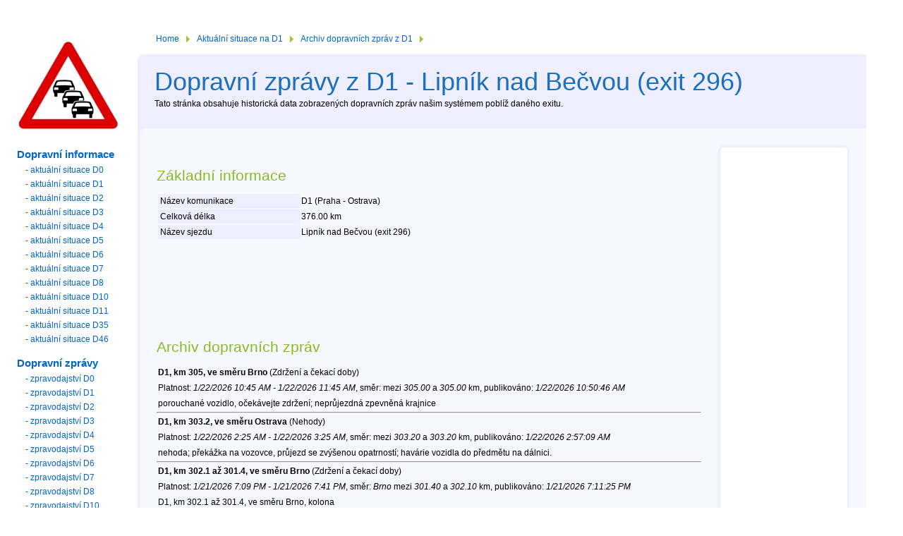

--- FILE ---
content_type: text/html; charset=utf-8
request_url: https://dopravainformace.cz/dopravni-zpravy.aspx?e=50
body_size: 8128
content:

<!DOCTYPE html>
<html lang="cs">
<head>
<!-- Google tag (gtag.js) -->
<script async src="https://www.googletagmanager.com/gtag/js?id=G-N3S5XJXXBX"></script>
<script>
  window.dataLayer = window.dataLayer || [];
  function gtag() { dataLayer.push(arguments); }
  gtag('js', new Date());

  gtag('config', 'G-N3S5XJXXBX');
</script>

  <script type="text/javascript" src="https://apis.google.com/js/plusone.js"></script>
  <style type="text/css">@import url(pics/style1.css);
	</style>

<title>Archiv dopravních zpráv z D1 - Lipník nad Bečvou (exit 296)</title>            
<meta name="description" content="Archiv dopravních zpráv z dálnice D1 exit 296 - Lipník nad Bečvou"/>
<meta name="keywords" content="dopravní zpravodajství D1 Lipník nad Bečvou,dopravní zprávy D1 Lipník nad Bečvou,dopravní situace D1 Lipník nad Bečvou,dopravní zpravodajství Lipník nad Bečvou,dopravní zprávy Lipník nad Bečvou,dopravní situace Lipník nad Bečvou"/>
            
<!-- _E0Q907rZUqNmIw6n-pz2im5X_A --> 
<meta name="alexaVerifyID" content="_E0Q907rZUqNmIw6n-pz2im5X_A"/>
<meta http-equiv="content-type" content="text/html; charset=UTF-8"/>
<meta name="application-name" content="Monitor Dálniční Dopravy"/>            
<meta name="robots" content="index, follow"/>
<meta name="author" content="Jan Novák - DopravaInformace.Cz"/>
<meta name="generator" content="(C) 2011 DopravaInformace.Cz, All rights reserved."/>
<!-- Begin Cookie Consent plugin by Silktide - http://silktide.com/cookieconsent -->
<script type="text/javascript">
  window.cookieconsent_options = { "message": "Tento web používá cookies k zajištění své plné funkčnosti. Pokud si nepřejete, aby tento web ukládal na váš počítač cookies, tak máte možnost tento web nepoužívat.", "dismiss": "Ano rozumím!", "learnMore": "Více informací", "link": "http://dopravainformace.cz/smluvnipodminky.aspx", "theme": "light-floating" };
</script>

<script type="text/javascript" src="//s3.amazonaws.com/cc.silktide.com/cookieconsent.latest.min.js"></script>
<!-- End Cookie Consent plugin -->
</head>
	
<body class="Home">
<div id="fb-root"></div>
<script>    (function(d, s, id) {
        var js, fjs = d.getElementsByTagName(s)[0];
        if (d.getElementById(id)) { return; }
        js = d.createElement(s); js.id = id;
        js.src = "//connect.facebook.net/cs_CZ/all.js#xfbml=1&appId=159778180765391";
        fjs.parentNode.insertBefore(js, fjs);
    } (document, 'script', 'facebook-jssdk'));

/* Modified to support Opera */
function bookmarksite(title,url){
if (window.sidebar) // firefox
	window.sidebar.addPanel(title, url, "");
else if(window.opera && window.print){ // opera
	var elem = document.createElement('a');
	elem.setAttribute('href',url);
	elem.setAttribute('title',title);
	elem.setAttribute('rel','sidebar');
	elem.click();
} 
else if(document.all)// ie
	window.external.AddFavorite(url, title);
}        
    </script>

<p id="logo"><a href="default.aspx"><img src="pics/logo.jpg" alt="DopravaInformace.Cz" height="140" width="140"/></a></p>

<div id="content">

<p id="yai"><a href="default.aspx">Home</a><span> &rarr; </span><a href="stav-dalnice-D1.aspx">Aktuální situace na D1</a><span> &rarr; </span><a href="dopravni-zpravy.aspx?e=50">Archiv dopravních zpráv z D1</a><span> &rarr; </span></p>

<div id="intro">

<h1>Dopravní zprávy z D1 - Lipník nad Bečvou (exit 296)</h1>

<p>Tato stránka obsahuje historická data zobrazených dopravních zpráv našim systémem poblíž daného exitu.</p>

</div>
	

<div id="ads"><div>

<script type="text/javascript"><!--
    google_ad_client = "ca-pub-9503075507946068";
    /* DopravaInformace.Cz */
    //google_ad_slot = "9581099146";
    //google_ad_width = 120;
    //google_ad_height = 600;
    /* Novy ad 160 x 600 */
    google_ad_slot = "4171858401";
    google_ad_width = 160;
    google_ad_height = 600;

//-->
</script>
<script type="text/javascript" src="https://pagead2.googlesyndication.com/pagead/show_ads.js">
</script>

</div></div>


<div id="antiintro"><div id="ai2">
<h2>Základní informace</h2>
<p>
<table border="0" cellpadding="5" cellspacing="2" width="500">
<tr> <td bgcolor="#EEEEFF">&nbsp;Název komunikace</td><td>D1 (Praha - Ostrava)</td></tr>
<tr> <td bgcolor="#EEEEFF">&nbsp;Celková délka</td><td>376.00 km</td></tr>
<tr> <td bgcolor="#EEEEFF">&nbsp;Název sjezdu</td><td>Lipník nad Bečvou (exit 296)</td></tr>
</table>
</p>
<p><script async src="//pagead2.googlesyndication.com/pagead/js/adsbygoogle.js"></script>
<!-- DI Horizontalni 1 -->
<ins class="adsbygoogle"
     style="display:inline-block;width:728px;height:90px"
     data-ad-client="ca-pub-9503075507946068"
     data-ad-slot="7126650807"></ins>
<script>
  (adsbygoogle = window.adsbygoogle || []).push({});
</script></p>
<h2>Archiv dopravních zpráv</h2>

<p>

<table>
<tr><td><b>D1, km 305, ve směru Brno</b> (Zdržení a čekací doby)</td></tr>
<tr><td>Platnost: <i>1/22/2026 10:45 AM - 1/22/2026 11:45 AM</i>, směr: <i></i> mezi <i>305.00</i> a <i>305.00</i> km, publikováno: <i>
1/22/2026 10:50:46 AM</i></td></tr>
<tr><td>porouchané vozidlo, očekávejte zdržení; neprůjezdná zpevněná krajnice</td></tr>
</table>  
<hr />  
<table>
<tr><td><b>D1, km 303.2, ve směru Ostrava</b> (Nehody)</td></tr>
<tr><td>Platnost: <i>1/22/2026 2:25 AM - 1/22/2026 3:25 AM</i>, směr: <i></i> mezi <i>303.20</i> a <i>303.20</i> km, publikováno: <i>
1/22/2026 2:57:09 AM</i></td></tr>
<tr><td>nehoda; překážka na vozovce, průjezd se zvýšenou opatrností; havárie vozidla do předmětu na dálnici.</td></tr>
</table>  
<hr />  
<table>
<tr><td><b>D1, km 302.1 až 301.4, ve směru Brno</b> (Zdržení a čekací doby)</td></tr>
<tr><td>Platnost: <i>1/21/2026 7:09 PM - 1/21/2026 7:41 PM</i>, směr: <i>Brno</i> mezi <i>301.40</i> a <i>302.10</i> km, publikováno: <i>
1/21/2026 7:11:25 PM</i></td></tr>
<tr><td>D1, km 302.1 až 301.4, ve směru Brno, kolona</td></tr>
</table>  
<hr />  
<table>
<tr><td><b>D1, km 297.7, ve směru Brno</b> (Nehody)</td></tr>
<tr><td>Platnost: <i>1/20/2026 3:00 PM - 1/20/2026 5:00 PM</i>, směr: <i></i> mezi <i>297.70</i> a <i>297.70</i> km, publikováno: <i>
1/20/2026 3:09:14 PM</i></td></tr>
<tr><td>nehoda; 2 havarovaná vozidla; překážka na vozovce, průjezd se zvýšenou opatrností</td></tr>
</table>  
<hr />  
<table>
<tr><td><b>D1, km 302.7, ve směru Brno</b> (Nehody)</td></tr>
<tr><td>Platnost: <i>1/17/2026 8:29 AM - 1/17/2026 8:58 AM</i>, směr: <i></i> mezi <i>302.70</i> a <i>302.70</i> km, publikováno: <i>
1/17/2026 8:34:28 AM</i></td></tr>
<tr><td>D1, km 302.7, ve směru Brno, nehoda, Od 17.01.2026 08:29 Do 17.01.2026 08:59</td></tr>
</table>  
<hr />  
<table>
<tr><td><b>D1, km 306.9, ve směru Brno</b> (Zdržení a čekací doby)</td></tr>
<tr><td>Platnost: <i>1/16/2026 11:50 AM - 1/16/2026 3:50 PM</i>, směr: <i></i> mezi <i>306.90</i> a <i>306.90</i> km, publikováno: <i>
1/16/2026 11:57:25 AM</i></td></tr>
<tr><td>porouchané vozidlo, očekávejte zdržení; neprůjezdná zpevněná krajnice; odstavené dodávkové vozidlo, označeno dopravním značením.</td></tr>
</table>  
<hr />  
<table>
<tr><td><b>D1, km 302.1, ve směru Ostrava</b> (Zdržení a čekací doby)</td></tr>
<tr><td>Platnost: <i>1/15/2026 9:25 PM - 1/15/2026 11:30 PM</i>, směr: <i></i> mezi <i>302.10</i> a <i>302.10</i> km, publikováno: <i>
1/15/2026 9:33:01 PM</i></td></tr>
<tr><td>porouchané vozidlo, očekávejte zdržení do 1 hodiny; překážka na vozovce, průjezd se zvýšenou opatrností</td></tr>
</table>  
<hr />  
<table>
<tr><td><b>D1, km 303, ve směru Brno</b> (Zdržení a čekací doby)</td></tr>
<tr><td>Platnost: <i>1/14/2026 7:25 AM - 1/14/2026 8:30 AM</i>, směr: <i></i> mezi <i>303.00</i> a <i>303.00</i> km, publikováno: <i>
1/14/2026 7:40:29 AM</i></td></tr>
<tr><td>porouchané vozidlo, očekávejte zdržení; překážka na vozovce, průjezd se zvýšenou opatrností; pravý jízdní pruh uzavřen</td></tr>
</table>  
<hr />  
<table>
<tr><td><b>D1, km 297.5, ve směru Brno</b> (Nehody)</td></tr>
<tr><td>Platnost: <i>1/13/2026 9:07 AM - 1/13/2026 9:27 AM</i>, směr: <i></i> mezi <i>297.50</i> a <i>297.50</i> km, publikováno: <i>
1/13/2026 9:10:28 AM</i></td></tr>
<tr><td>D1, km 297.5, ve směru Brno, nehoda, Od 13.01.2026 09:07 Do 13.01.2026 09:37</td></tr>
</table>  
<hr />  
<table>
<tr><td><b>D1, mezi km 297.5 a 297.4, ve směru Brno</b> (Nehody)</td></tr>
<tr><td>Platnost: <i>1/13/2026 9:05 AM - 1/13/2026 11:05 AM</i>, směr: <i></i> mezi <i>297.40</i> a <i>297.50</i> km, publikováno: <i>
1/13/2026 9:17:30 AM</i></td></tr>
<tr><td>nehoda; havarované vozidlo; neprůjezdný pravý jízdní pruh; NA x svodidla, na místo jede PČR.</td></tr>
</table>  
<hr />  
<table>
<tr><td><b>D1, mezi km 303.8 a 304.1, ve směru Ostrava</b> (Nehody)</td></tr>
<tr><td>Platnost: <i>1/10/2026 8:35 AM - 1/10/2026 10:40 AM</i>, směr: <i></i> mezi <i>303.80</i> a <i>304.10</i> km, publikováno: <i>
1/10/2026 8:38:43 AM</i></td></tr>
<tr><td>nehoda; havarované vozidlo; překážka na vozovce, průjezd se zvýšenou opatrností; havárie OA do svodidel, bez zranění osob.</td></tr>
</table>  
<hr />  
<table>
<tr><td><b>D1, mezi km 301.5 a 301.6, ve směru Ostrava</b> (Zdržení a čekací doby)</td></tr>
<tr><td>Platnost: <i>1/7/2026 6:55 AM - 1/7/2026 9:00 AM</i>, směr: <i></i> mezi <i>301.50</i> a <i>301.60</i> km, publikováno: <i>
1/7/2026 7:00:34 AM</i></td></tr>
<tr><td>porouchané vozidlo, očekávejte zdržení do 1 hodiny; překážka na vozovce, průjezd se zvýšenou opatrností; odstavené osobní vozidlo. Na místo jede PČR.</td></tr>
</table>  
<hr />  
<table>
<tr><td><b>D1, km 303, ve směru Ostrava</b> (Dopravní situace)</td></tr>
<tr><td>Platnost: <i>1/5/2026 5:35 PM - 1/5/2026 6:35 PM</i>, směr: <i></i> mezi <i>303.00</i> a <i>303.00</i> km, publikováno: <i>
1/5/2026 5:43:18 PM</i></td></tr>
<tr><td>Pozor! Předmět na vozovce; překážka na vozovce, průjezd se zvýšenou opatrností; kurty na dálnici.</td></tr>
</table>  
<hr />  
<table>
<tr><td><b>D1, km 296.6, ve směru Ostrava</b> (Dopravní situace)</td></tr>
<tr><td>Platnost: <i>1/5/2026 4:35 PM - 1/5/2026 5:35 PM</i>, směr: <i></i> mezi <i>296.60</i> a <i>296.60</i> km, publikováno: <i>
1/5/2026 4:41:11 PM</i></td></tr>
<tr><td>Pozor! Předmět na vozovce; překážka na vozovce, průjezd se zvýšenou opatrností</td></tr>
</table>  
<hr />  
<table>
<tr><td><b>D1, km 304, ve směru Brno</b> (Dopravní situace)</td></tr>
<tr><td>Platnost: <i>12/31/2025 6:35 PM - 12/31/2025 9:55 PM</i>, směr: <i></i> mezi <i>304.00</i> a <i>304.00</i> km, publikováno: <i>
12/31/2025 6:39:54 PM</i></td></tr>
<tr><td>jízdní pruhy opět průjezdné; havárie NA, blokuje oba jízdní pruhy. Na místě probíhá zásah složek IZS.</td></tr>
</table>  
<hr />  
<table>
<tr><td><b>D1, km 304.9 až 304.5, ve směru Brno</b> (Zdržení a čekací doby)</td></tr>
<tr><td>Platnost: <i>12/31/2025 6:23 PM - 12/31/2025 7:17 PM</i>, směr: <i>Brno</i> mezi <i>304.50</i> a <i>304.90</i> km, publikováno: <i>
12/31/2025 6:23:51 PM</i></td></tr>
<tr><td>D1, km 304.9 až 304.5, ve směru Brno, kolona</td></tr>
</table>  
<hr />  
<table>
<tr><td><b>D1, km 305.3, ve směru Ostrava</b> (Nehody)</td></tr>
<tr><td>Platnost: <i>12/31/2025 6:21 PM - 12/31/2025 6:45 PM</i>, směr: <i></i> mezi <i>305.30</i> a <i>305.30</i> km, publikováno: <i>
12/31/2025 6:22:51 PM</i></td></tr>
<tr><td>D1, km 305.3, ve směru Ostrava, porouchané vozidlo, očekávejte zdržení, neprůjezdná zpevněná krajnice (odstavný pruh), Od 31.12.2025 18:21 Do 31.12.2025 19:51</td></tr>
</table>  
<hr />  
<table>
<tr><td><b>D1, km 304.8, ve směru Brno</b> (Nehody)</td></tr>
<tr><td>Platnost: <i>12/31/2025 6:06 PM - 12/31/2025 6:54 PM</i>, směr: <i></i> mezi <i>304.80</i> a <i>304.80</i> km, publikováno: <i>
12/31/2025 6:07:48 PM</i></td></tr>
<tr><td>NA</td></tr>
</table>  
<hr />  
<table>
<tr><td><b>D1, km 303.8, ve směru Ostrava</b> (Zdržení a čekací doby)</td></tr>
<tr><td>Platnost: <i>12/30/2025 6:15 PM - 12/30/2025 9:15 PM</i>, směr: <i></i> mezi <i>303.80</i> a <i>303.80</i> km, publikováno: <i>
12/30/2025 6:42:16 PM</i></td></tr>
<tr><td>porouchané vozidlo, očekávejte zdržení; překážka na vozovce, průjezd se zvýšenou opatrností</td></tr>
</table>  
<hr />  
<table>
<tr><td><b>D1, km 296.6, ve směru Ostrava</b> (Nehody)</td></tr>
<tr><td>Platnost: <i>12/30/2025 5:10 PM - 12/30/2025 6:00 PM</i>, směr: <i></i> mezi <i>296.60</i> a <i>296.60</i> km, publikováno: <i>
12/30/2025 5:17:00 PM</i></td></tr>
<tr><td>všechny nehody byly odstraněny, nejsou hlášeny žádné další problémy; havárie OA.</td></tr>
</table>  
<hr />  
<table>
<tr><td><b>D1, mezi km 302.1 a 301.4, ve směru Brno</b> (Zdržení a čekací doby)</td></tr>
<tr><td>Platnost: <i>12/30/2025 1:45 PM - 12/30/2025 3:50 PM</i>, směr: <i></i> mezi <i>301.40</i> a <i>302.10</i> km, publikováno: <i>
12/30/2025 1:49:27 PM</i></td></tr>
<tr><td>porouchané vozidlo, očekávejte zdržení; překážka na vozovce, průjezd se zvýšenou opatrností; neprůjezdná zpevněná krajnice</td></tr>
</table>  
<hr />  
<table>
<tr><td><b>D1, mezi km 305 a 304, ve směru Brno</b> (Nehody)</td></tr>
<tr><td>Platnost: <i>12/29/2025 1:58 PM - 12/29/2025 3:18 PM</i>, směr: <i></i> mezi <i>304.00</i> a <i>305.00</i> km, publikováno: <i>
12/29/2025 1:58:50 PM</i></td></tr>
<tr><td>zabezpečení a označení mimořádné události, pracovní místo DN – nouze nebo nehoda, Vydal: SSÚD 22 - Mankovice</td></tr>
</table>  
<hr />  
<table>
<tr><td><b>D1, mezi km 306 a 305, ve směru Brno</b> (Nehody)</td></tr>
<tr><td>Platnost: <i>12/29/2025 1:35 PM - 12/29/2025 3:17 PM</i>, směr: <i></i> mezi <i>305.00</i> a <i>306.00</i> km, publikováno: <i>
12/29/2025 3:07:58 PM</i></td></tr>
<tr><td>nehoda; 2 havarovaná vozidla; 2x OA, bez zranění osob.</td></tr>
</table>  
<hr />  
<table>
<tr><td><b>D1, km 305, ve směru Brno</b> (Zdržení a čekací doby)</td></tr>
<tr><td>Platnost: <i>12/26/2025 5:15 PM - 12/26/2025 7:20 PM</i>, směr: <i></i> mezi <i>305.00</i> a <i>305.00</i> km, publikováno: <i>
12/26/2025 5:21:49 PM</i></td></tr>
<tr><td>porouchané vozidlo, očekávejte zdržení do 1 hodiny</td></tr>
</table>  
<hr />  
<table>
<tr><td><b>D1, km 297.2 až 296.8, ve směru Brno</b> (Zdržení a čekací doby)</td></tr>
<tr><td>Platnost: <i>12/25/2025 3:35 PM - 12/25/2025 3:59 PM</i>, směr: <i>Brno</i> mezi <i>296.80</i> a <i>297.20</i> km, publikováno: <i>
12/25/2025 3:37:17 PM</i></td></tr>
<tr><td>D1, km 297.2 až 296.8, ve směru Brno, kolona</td></tr>
</table>  
<hr />  
<table>
<tr><td><b>D1, km 303.8, ve směru Brno</b> (Zdržení a čekací doby)</td></tr>
<tr><td>Platnost: <i>12/22/2025 1:50 PM - 12/22/2025 3:55 PM</i>, směr: <i></i> mezi <i>303.80</i> a <i>303.80</i> km, publikováno: <i>
12/22/2025 1:54:52 PM</i></td></tr>
<tr><td>porouchané vozidlo, očekávejte zdržení do 1 hodiny; odstavené vozidlo</td></tr>
</table>  
<hr />  
<table>
<tr><td><b>D1, km 302.4, ve směru Brno</b> (Dopravní situace)</td></tr>
<tr><td>Platnost: <i>12/22/2025 11:55 AM - 12/22/2025 2:00 PM</i>, směr: <i></i> mezi <i>302.40</i> a <i>302.40</i> km, publikováno: <i>
12/22/2025 12:01:39 PM</i></td></tr>
<tr><td>Pozor! Předmět na vozovce</td></tr>
</table>  
<hr />  
<table>
<tr><td><b>D1, km 301, ve směru Ostrava</b> (Zdržení a čekací doby)</td></tr>
<tr><td>Platnost: <i>12/20/2025 4:05 AM - 12/20/2025 7:05 AM</i>, směr: <i></i> mezi <i>301.00</i> a <i>301.00</i> km, publikováno: <i>
12/20/2025 4:11:03 AM</i></td></tr>
<tr><td>porouchané vozidlo, očekávejte zdržení; neprůjezdná zpevněná krajnice; pro poruchu odstavené NA.</td></tr>
</table>  
<hr />  
<table>
<tr><td><b>D1, km 298.9 až 298.5, ve směru Brno</b> (Zdržení a čekací doby)</td></tr>
<tr><td>Platnost: <i>12/19/2025 6:44 PM - 12/19/2025 7:16 PM</i>, směr: <i>Brno</i> mezi <i>298.50</i> a <i>298.90</i> km, publikováno: <i>
12/19/2025 6:47:02 PM</i></td></tr>
<tr><td>D1, km 298.9 až 298.5, ve směru Brno, kolona</td></tr>
</table>  
<hr />  
<table>
<tr><td><b>D1, km 297.5 až 298, ve směru Ostrava</b> (Zdržení a čekací doby)</td></tr>
<tr><td>Platnost: <i>12/19/2025 6:38 PM - 12/19/2025 6:54 PM</i>, směr: <i>Ostrava</i> mezi <i>297.50</i> a <i>298.00</i> km, publikováno: <i>
12/19/2025 6:43:01 PM</i></td></tr>
<tr><td>D1, km 297.5 až 298, ve směru Ostrava, kolona</td></tr>
</table>  
<hr />  
<table>
<tr><td><b>D1, km 297.5 až 297.3, ve směru Brno</b> (Zdržení a čekací doby)</td></tr>
<tr><td>Platnost: <i>12/19/2025 6:28 PM - 12/19/2025 7:04 PM</i>, směr: <i>Brno</i> mezi <i>297.30</i> a <i>297.50</i> km, publikováno: <i>
12/19/2025 6:34:59 PM</i></td></tr>
<tr><td>D1, km 297.5 až 297.3, ve směru Brno, kolona</td></tr>
</table>  
<hr />  
<table>
<tr><td><b>D1, km 298.9 až 298.5, ve směru Brno</b> (Zdržení a čekací doby)</td></tr>
<tr><td>Platnost: <i>12/19/2025 5:54 PM - 12/19/2025 6:32 PM</i>, směr: <i>Brno</i> mezi <i>298.50</i> a <i>298.90</i> km, publikováno: <i>
12/19/2025 5:56:54 PM</i></td></tr>
<tr><td>D1, km 298.9 až 298.5, ve směru Brno, kolona</td></tr>
</table>  
<hr />  
<table>
<tr><td><b>D1, mezi km 301 a 300.5, ve směru Brno</b> (Zdržení a čekací doby)</td></tr>
<tr><td>Platnost: <i>12/18/2025 9:35 AM - 12/18/2025 10:35 AM</i>, směr: <i></i> mezi <i>300.50</i> a <i>301.00</i> km, publikováno: <i>
12/18/2025 9:56:19 AM</i></td></tr>
<tr><td>porouchané vozidlo, očekávejte zdržení; neprůjezdná zpevněná krajnice</td></tr>
</table>  
<hr />  
<table>
<tr><td><b>D1, mezi km 299.1 a 299, ve směru Brno</b> (Nehody)</td></tr>
<tr><td>Platnost: <i>12/17/2025 1:05 PM - 12/17/2025 3:10 PM</i>, směr: <i></i> mezi <i>299.00</i> a <i>299.10</i> km, publikováno: <i>
12/17/2025 1:08:38 PM</i></td></tr>
<tr><td>nehoda 2 nákladních vozidel; omezení; 2x NA.</td></tr>
</table>  
<hr />  
<table>
<tr><td><b>D1, km 300.2 až 298.4, ve směru Brno</b> (Zdržení a čekací doby)</td></tr>
<tr><td>Platnost: <i>12/17/2025 11:02 AM - 12/17/2025 3:22 PM</i>, směr: <i>Brno</i> mezi <i>298.40</i> a <i>300.20</i> km, publikováno: <i>
12/17/2025 11:51:27 AM</i></td></tr>
<tr><td>D1, km 300.2 až 298.4, ve směru Brno, kolona 1 km</td></tr>
</table>  
<hr />  
<table>
<tr><td><b>D1, km 298, ve směru Brno</b> (Nehody)</td></tr>
<tr><td>Platnost: <i>12/16/2025 3:57 PM - 12/16/2025 4:19 PM</i>, směr: <i></i> mezi <i>298.00</i> a <i>298.00</i> km, publikováno: <i>
12/16/2025 4:03:44 PM</i></td></tr>
<tr><td>D1, km 298, ve směru Brno, nehoda, Od 16.12.2025 15:57 Do 16.12.2025 16:27</td></tr>
</table>  
<hr />  
<table>
<tr><td><b>D1, km 297.7, ve směru Brno</b> (Nehody)</td></tr>
<tr><td>Platnost: <i>12/16/2025 3:55 PM - 12/16/2025 4:55 PM</i>, směr: <i></i> mezi <i>297.70</i> a <i>297.70</i> km, publikováno: <i>
12/16/2025 4:01:44 PM</i></td></tr>
<tr><td>nehoda; překážka na vozovce, průjezd se zvýšenou opatrností; 2x OA.</td></tr>
</table>  
<hr />  
<table>
<tr><td><b>D1, km 297.4 až 297.2, ve směru Brno</b> (Zdržení a čekací doby)</td></tr>
<tr><td>Platnost: <i>12/16/2025 8:21 AM - 12/16/2025 8:37 AM</i>, směr: <i>Brno</i> mezi <i>297.20</i> a <i>297.40</i> km, publikováno: <i>
12/16/2025 8:24:15 AM</i></td></tr>
<tr><td>D1, km 297.4 až 297.2, ve směru Brno, kolona</td></tr>
</table>  
<hr />  
<table>
<tr><td><b>D1, km 296.9, ve směru Brno</b> (Dopravní situace)</td></tr>
<tr><td>Platnost: <i>12/15/2025 11:05 PM - 12/15/2025 11:30 PM</i>, směr: <i></i> mezi <i>296.90</i> a <i>296.90</i> km, publikováno: <i>
12/15/2025 11:09:23 PM</i></td></tr>
<tr><td>varování o výskytu nebezpečných vozidel zrušeno; POZOR ! NEBEZPEČÍ ! Vozidlo v protisměru.</td></tr>
</table>  
<hr />  
<table>
<tr><td><b>D1, km 300.2 až 298.9, ve směru Brno</b> (Zdržení a čekací doby)</td></tr>
<tr><td>Platnost: <i>12/15/2025 2:28 PM - 12/15/2025 3:24 PM</i>, směr: <i>Brno</i> mezi <i>298.90</i> a <i>300.20</i> km, publikováno: <i>
12/15/2025 2:55:16 PM</i></td></tr>
<tr><td>D1, km 300.2 až 298.9, ve směru Brno, kolona 1 km</td></tr>
</table>  
<hr />  
<table>
<tr><td><b>D1, km 298, ve směru Brno</b> (Nehody)</td></tr>
<tr><td>Platnost: <i>12/15/2025 9:20 AM - 12/15/2025 11:20 AM</i>, směr: <i></i> mezi <i>298.00</i> a <i>298.00</i> km, publikováno: <i>
12/15/2025 9:26:20 AM</i></td></tr>
<tr><td>nehoda; překážka na vozovce, průjezd se zvýšenou opatrností</td></tr>
</table>  
<hr />  
<table>
<tr><td><b>D1, km 298.4 až 296.4, ve směru Brno</b> (Zdržení a čekací doby)</td></tr>
<tr><td>Platnost: <i>12/15/2025 9:11 AM - 12/15/2025 10:05 AM</i>, směr: <i>Brno</i> mezi <i>296.40</i> a <i>298.40</i> km, publikováno: <i>
12/15/2025 9:26:20 AM</i></td></tr>
<tr><td>D1, km 298.4 až 296.4, ve směru Brno, kolona 2 km</td></tr>
</table>  
<hr />  
<table>
<tr><td><b>D1, km 302, ve směru Brno</b> (Zdržení a čekací doby)</td></tr>
<tr><td>Platnost: <i>12/15/2025 6:20 AM - 12/15/2025 7:16 AM</i>, směr: <i></i> mezi <i>302.00</i> a <i>302.00</i> km, publikováno: <i>
12/15/2025 6:25:39 AM</i></td></tr>
<tr><td>porouchané vozidlo, očekávejte zdržení; překážka na vozovce, průjezd se zvýšenou opatrností; neprůjezdná zpevněná krajnice; porucha OA.</td></tr>
</table>  
<hr />  
<table>
<tr><td><b>D1, km 306.1, ve směru Brno</b> (Zdržení a čekací doby)</td></tr>
<tr><td>Platnost: <i>12/14/2025 2:50 PM - 12/14/2025 4:55 PM</i>, směr: <i></i> mezi <i>306.10</i> a <i>306.10</i> km, publikováno: <i>
12/14/2025 2:53:45 PM</i></td></tr>
<tr><td>porouchané vozidlo, očekávejte zdržení do 1 hodiny; překážka na vozovce, průjezd se zvýšenou opatrností</td></tr>
</table>  
<hr />  
<table>
<tr><td><b>D1, km 298.4 až 297.8, ve směru Brno</b> (Zdržení a čekací doby)</td></tr>
<tr><td>Platnost: <i>12/13/2025 10:13 AM - 12/13/2025 12:57 PM</i>, směr: <i>Brno</i> mezi <i>297.80</i> a <i>298.40</i> km, publikováno: <i>
12/13/2025 10:17:29 AM</i></td></tr>
<tr><td>D1, km 298.4 až 297.8, ve směru Brno, kolona</td></tr>
</table>  
<hr />  
<table>
<tr><td><b>D1, km 301.6, ve směru Brno</b> (Nehody)</td></tr>
<tr><td>Platnost: <i>12/11/2025 2:25 PM - 12/11/2025 4:25 PM</i>, směr: <i></i> mezi <i>301.60</i> a <i>301.60</i> km, publikováno: <i>
12/11/2025 2:35:17 PM</i></td></tr>
<tr><td>nehoda 2 nákladních vozidel; neprůjezdný pravý jízdní pruh</td></tr>
</table>  
<hr />  
<table>
<tr><td><b>D1, km 297.4 až 296.8, ve směru Brno</b> (Zdržení a čekací doby)</td></tr>
<tr><td>Platnost: <i>12/11/2025 1:50 PM - 12/11/2025 2:32 PM</i>, směr: <i>Brno</i> mezi <i>296.80</i> a <i>297.40</i> km, publikováno: <i>
12/11/2025 1:51:08 PM</i></td></tr>
<tr><td>D1, km 297.4 až 296.8, ve směru Brno, kolona</td></tr>
</table>  
<hr />  
<table>
<tr><td><b>D1, km 301, ve směru Brno</b> (Nehody)</td></tr>
<tr><td>Platnost: <i>12/11/2025 12:57 PM - 12/11/2025 1:17 PM</i>, směr: <i></i> mezi <i>301.00</i> a <i>301.00</i> km, publikováno: <i>
12/11/2025 12:58:57 PM</i></td></tr>
<tr><td>DOPRAVNÍ NEHODA, VYPROŠTĚNÍ OSOB, I.st. Přerov, Lipník nad Bečvou, Lipník nad Bečvou V-Podhoří, Podhoří, zaklíněná osoba v kamionu po nedobrždění, nehoda bez zranění</td></tr>
</table>  
<hr />  
<table>
<tr><td><b>D1, km 301.6, ve směru Brno</b> (Nehody)</td></tr>
<tr><td>Platnost: <i>12/11/2025 12:25 PM - 12/11/2025 2:35 PM</i>, směr: <i></i> mezi <i>301.60</i> a <i>301.60</i> km, publikováno: <i>
12/11/2025 1:05:58 PM</i></td></tr>
<tr><td>nehoda nákladního vozidla; Pozor! Silný provoz; 2 nehody, neprůjezdné dva jízdní pruhy</td></tr>
</table>  
<hr />  
<table>
<tr><td><b>D1, km 302.4 až 301.4, ve směru Brno</b> (Zdržení a čekací doby)</td></tr>
<tr><td>Platnost: <i>12/11/2025 9:02 AM - 12/11/2025 2:40 PM</i>, směr: <i>Brno</i> mezi <i>301.40</i> a <i>302.40</i> km, publikováno: <i>
12/11/2025 9:06:08 AM</i></td></tr>
<tr><td>D1, km 302.4 až 301.4, ve směru Brno, kolona 1 km</td></tr>
</table>  
<hr />  
<table>
<tr><td><b>D1, km 297.8 až 297.4, ve směru Brno</b> (Zdržení a čekací doby)</td></tr>
<tr><td>Platnost: <i>12/11/2025 8:58 AM - 12/11/2025 9:10 AM</i>, směr: <i>Brno</i> mezi <i>297.40</i> a <i>297.80</i> km, publikováno: <i>
12/11/2025 8:59:07 AM</i></td></tr>
<tr><td>D1, km 297.8 až 297.4, ve směru Brno, kolona</td></tr>
</table>  
<hr />  
<table>
<tr><td><b>D1, km 297.8 až 297.3, ve směru Brno</b> (Zdržení a čekací doby)</td></tr>
<tr><td>Platnost: <i>12/11/2025 8:23 AM - 12/11/2025 8:35 AM</i>, směr: <i>Brno</i> mezi <i>297.30</i> a <i>297.80</i> km, publikováno: <i>
12/11/2025 8:24:00 AM</i></td></tr>
<tr><td>D1, km 297.8 až 297.3, ve směru Brno, kolona</td></tr>
</table>  
<hr />  
<table>
<tr><td><b>D1, km 297.7 až 297.2, ve směru Brno</b> (Zdržení a čekací doby)</td></tr>
<tr><td>Platnost: <i>12/10/2025 12:57 PM - 12/10/2025 1:37 PM</i>, směr: <i>Brno</i> mezi <i>297.20</i> a <i>297.70</i> km, publikováno: <i>
12/10/2025 1:05:47 PM</i></td></tr>
<tr><td>D1, km 297.7 až 297.2, ve směru Brno, kolona</td></tr>
</table>  
<hr />  
<table>
<tr><td><b>D1, km 301.8, ve směru Ostrava</b> (Zdržení a čekací doby)</td></tr>
<tr><td>Platnost: <i>12/10/2025 6:40 AM - 12/10/2025 8:45 AM</i>, směr: <i></i> mezi <i>301.80</i> a <i>301.80</i> km, publikováno: <i>
12/10/2025 6:45:34 AM</i></td></tr>
<tr><td>porouchané vozidlo, očekávejte zdržení do 1 hodiny; překážka na vozovce, průjezd se zvýšenou opatrností</td></tr>
</table>  
<hr />  
<table>
<tr><td><b>D1, mezi km 296.5 a 296.4, ve směru Brno</b> (Nehody)</td></tr>
<tr><td>Platnost: <i>12/8/2025 12:00 PM - 12/8/2025 1:00 PM</i>, směr: <i></i> mezi <i>296.40</i> a <i>296.50</i> km, publikováno: <i>
12/8/2025 12:09:11 PM</i></td></tr>
<tr><td>nehoda; neprůjezdný střední jízdní pruh</td></tr>
</table>  
<hr />  
<table>
<tr><td><b>D1, km 298.9 až 297.8, ve směru Brno</b> (Zdržení a čekací doby)</td></tr>
<tr><td>Platnost: <i>12/8/2025 10:33 AM - 12/8/2025 12:09 PM</i>, směr: <i>Brno</i> mezi <i>297.80</i> a <i>298.90</i> km, publikováno: <i>
12/8/2025 11:05:58 AM</i></td></tr>
<tr><td>D1, km 298.9 až 297.8, ve směru Brno, kolona 1 km</td></tr>
</table>  
<hr />  
<table>
<tr><td><b>D1, km 298.2 až 296.4, ve směru Brno</b> (Zdržení a čekací doby)</td></tr>
<tr><td>Platnost: <i>12/8/2025 9:23 AM - 12/8/2025 9:59 AM</i>, směr: <i>Brno</i> mezi <i>296.40</i> a <i>298.20</i> km, publikováno: <i>
12/8/2025 9:26:41 AM</i></td></tr>
<tr><td>D1, km 298.2 až 296.4, ve směru Brno, kolona 1 km</td></tr>
</table>  
<hr />  
<table>
<tr><td><b>D1, km 301.6, ve směru Brno</b> (Dopravní situace)</td></tr>
<tr><td>Platnost: <i>12/7/2025 8:35 PM - 12/7/2025 9:35 PM</i>, směr: <i></i> mezi <i>301.60</i> a <i>301.60</i> km, publikováno: <i>
12/7/2025 8:39:47 PM</i></td></tr>
<tr><td>Pozor! Předmět na vozovce; neprůjezdná zpevněná krajnice</td></tr>
</table>  
<hr />  
<table>
<tr><td><b>D1, km 305.9, ve směru Brno</b> (Zdržení a čekací doby)</td></tr>
<tr><td>Platnost: <i>12/7/2025 2:35 AM - 12/7/2025 4:40 AM</i>, směr: <i></i> mezi <i>305.90</i> a <i>305.90</i> km, publikováno: <i>
12/7/2025 2:41:12 AM</i></td></tr>
<tr><td>porouchané vozidlo, očekávejte zdržení do 1 hodiny; odstavené vozidlo.</td></tr>
</table>  
<hr />  
<table>
<tr><td><b>D1, mezi km 297.5 a 298, ve směru Ostrava</b> (Zdržení a čekací doby)</td></tr>
<tr><td>Platnost: <i>12/4/2025 12:45 AM - 12/4/2025 3:45 AM</i>, směr: <i></i> mezi <i>297.50</i> a <i>298.00</i> km, publikováno: <i>
12/4/2025 12:51:36 AM</i></td></tr>
<tr><td>porouchané vozidlo, očekávejte zdržení; odstavené OA pro technickou závadu, na místo jede hlídka PČR a světelná šipka.</td></tr>
</table>  
<hr />  
<table>
<tr><td><b>D1, mezi km 296.5 a 296.6, ve směru Ostrava</b> (Nehody)</td></tr>
<tr><td>Platnost: <i>12/3/2025 10:31 AM - 12/3/2025 9:57 AM</i>, směr: <i></i> mezi <i>296.50</i> a <i>296.60</i> km, publikováno: <i>
12/3/2025 9:35:02 AM</i></td></tr>
<tr><td>* jiný důvod (Porouchané vozidlo), pracovní místo DN – nouze nebo nehoda, Vydal: SSÚD 21 - Přerov</td></tr>
</table>  
<hr />  
<table>
<tr><td><b>D1, km 297.7 až 297.3, ve směru Brno</b> (Zdržení a čekací doby)</td></tr>
<tr><td>Platnost: <i>12/3/2025 8:08 AM - 12/3/2025 8:22 AM</i>, směr: <i>Brno</i> mezi <i>297.30</i> a <i>297.70</i> km, publikováno: <i>
12/3/2025 8:09:45 AM</i></td></tr>
<tr><td>D1, km 297.7 až 297.3, ve směru Brno, kolona</td></tr>
</table>  
<hr />  
<table>
<tr><td><b>D1, km 297.8, ve směru Ostrava</b> (Zdržení a čekací doby)</td></tr>
<tr><td>Platnost: <i>11/28/2025 6:45 AM - 11/28/2025 8:21 AM</i>, směr: <i></i> mezi <i>297.80</i> a <i>297.80</i> km, publikováno: <i>
11/28/2025 6:50:57 AM</i></td></tr>
<tr><td>porouchané vozidlo, očekávejte zdržení do 1 hodiny; překážka na vozovce, průjezd se zvýšenou opatrností</td></tr>
</table>  
<hr />  
<table>
<tr><td><b>D1, km 301.7, ve směru Brno</b> (Zdržení a čekací doby)</td></tr>
<tr><td>Platnost: <i>11/27/2025 4:20 PM - 11/27/2025 11:30 PM</i>, směr: <i></i> mezi <i>301.70</i> a <i>301.70</i> km, publikováno: <i>
11/27/2025 4:29:22 PM</i></td></tr>
<tr><td>porouchané vozidlo, očekávejte zdržení do 1 hodiny; překážka na vozovce, průjezd se zvýšenou opatrností; odstavené vozidlo.</td></tr>
</table>  
<hr />  
<table>
<tr><td><b>D1, mezi km 301.5 a 301.6, ve směru Ostrava</b> (Nehody)</td></tr>
<tr><td>Platnost: <i>11/26/2025 1:25 PM - 11/26/2025 4:10 PM</i>, směr: <i></i> mezi <i>301.50</i> a <i>301.60</i> km, publikováno: <i>
11/26/2025 1:52:16 PM</i></td></tr>
<tr><td>D1, mezi km 301.5 a 301.6, ve směru Ostrava, nehoda, Od 26.11.2025 13:25 Do 26.11.2025 16:55</td></tr>
</table>  
<hr />  
<table>
<tr><td><b>D1, km 297.2 až 296.8, ve směru Brno</b> (Zdržení a čekací doby)</td></tr>
<tr><td>Platnost: <i>11/25/2025 1:37 PM - 11/25/2025 1:57 PM</i>, směr: <i>Brno</i> mezi <i>296.80</i> a <i>297.20</i> km, publikováno: <i>
11/25/2025 1:40:27 PM</i></td></tr>
<tr><td>D1, km 297.2 až 296.8, ve směru Brno, kolona</td></tr>
</table>  
<hr />  
<table>
<tr><td><b>D1, km 297.7 až 297.3, ve směru Brno</b> (Zdržení a čekací doby)</td></tr>
<tr><td>Platnost: <i>11/25/2025 1:17 PM - 11/25/2025 1:35 PM</i>, směr: <i>Brno</i> mezi <i>297.30</i> a <i>297.70</i> km, publikováno: <i>
11/25/2025 1:18:09 PM</i></td></tr>
<tr><td>D1, km 297.7 až 297.3, ve směru Brno, kolona</td></tr>
</table>  
<hr />  
<table>
<tr><td><b>D1, mezi km 296.8 a 297.2, ve směru Ostrava</b> (Dopravní situace)</td></tr>
<tr><td>Platnost: <i>11/25/2025 8:50 AM - 11/25/2025 9:50 AM</i>, směr: <i></i> mezi <i>296.80</i> a <i>297.20</i> km, publikováno: <i>
11/25/2025 8:58:10 AM</i></td></tr>
<tr><td>Pozor! Lidé na vozovce; překážka na vozovce, průjezd se zvýšenou opatrností</td></tr>
</table>  
<hr />  
<table>
<tr><td><b>D1, km 298.2 až 298, ve směru Brno</b> (Zdržení a čekací doby)</td></tr>
<tr><td>Platnost: <i>11/25/2025 12:05 AM - 11/25/2025 12:25 AM</i>, směr: <i>Brno</i> mezi <i>298.00</i> a <i>298.20</i> km, publikováno: <i>
11/25/2025 12:07:17 AM</i></td></tr>
<tr><td>D1, km 298.2 až 298, ve směru Brno, kolona</td></tr>
</table>  
<hr />  
<table>
<tr><td><b>D1, mezi km 302.6 a 302.5, ve směru Brno</b> (Zdržení a čekací doby)</td></tr>
<tr><td>Platnost: <i>11/24/2025 2:20 PM - 11/24/2025 4:25 PM</i>, směr: <i></i> mezi <i>302.50</i> a <i>302.60</i> km, publikováno: <i>
11/24/2025 2:27:02 PM</i></td></tr>
<tr><td>porouchané vozidlo, očekávejte zdržení do 1 hodiny; překážka na vozovce, průjezd se zvýšenou opatrností</td></tr>
</table>  
<hr />  
<table>
<tr><td><b>D1, mezi km 304.1 a 303.8, ve směru Brno</b> (Nehody)</td></tr>
<tr><td>Platnost: <i>11/23/2025 7:50 AM - 11/23/2025 8:25 AM</i>, směr: <i></i> mezi <i>303.80</i> a <i>304.10</i> km, publikováno: <i>
11/23/2025 7:56:34 AM</i></td></tr>
<tr><td>všechny nehody byly odstraněny, nejsou hlášeny žádné další problémy; havárie OA.</td></tr>
</table>  
<hr />  
<table>
<tr><td><b>D1, km 304, ve směru Ostrava</b> (Zdržení a čekací doby)</td></tr>
<tr><td>Platnost: <i>11/21/2025 3:10 PM - 11/21/2025 4:10 PM</i>, směr: <i></i> mezi <i>304.00</i> a <i>304.00</i> km, publikováno: <i>
11/21/2025 3:15:04 PM</i></td></tr>
<tr><td>porouchané vozidlo, očekávejte zdržení; neprůjezdná zpevněná krajnice; pro poruchu odstavené vozidlo.</td></tr>
</table>  
<hr />  
<table>
<tr><td><b>D1, mezi km 298.5 a 298.4, ve směru Brno</b> (Zdržení a čekací doby)</td></tr>
<tr><td>Platnost: <i>11/19/2025 5:15 PM - 11/19/2025 6:15 PM</i>, směr: <i></i> mezi <i>298.40</i> a <i>298.50</i> km, publikováno: <i>
11/19/2025 5:20:55 PM</i></td></tr>
<tr><td>porouchané vozidlo, očekávejte zdržení; překážka na vozovce, průjezd se zvýšenou opatrností</td></tr>
</table>  
<hr />  
<table>
<tr><td><b>D1, km 297.2 až 296.8, ve směru Brno</b> (Zdržení a čekací doby)</td></tr>
<tr><td>Platnost: <i>11/19/2025 10:38 AM - 11/19/2025 10:52 AM</i>, směr: <i>Brno</i> mezi <i>296.80</i> a <i>297.20</i> km, publikováno: <i>
11/19/2025 10:41:31 AM</i></td></tr>
<tr><td>D1, km 297.2 až 296.8, ve směru Brno, kolona</td></tr>
</table>  
<hr />  
<table>
<tr><td><b>D1, km 297.2 až 296.8, ve směru Brno</b> (Zdržení a čekací doby)</td></tr>
<tr><td>Platnost: <i>11/17/2025 1:39 PM - 11/17/2025 2:11 PM</i>, směr: <i>Brno</i> mezi <i>296.80</i> a <i>297.20</i> km, publikováno: <i>
11/17/2025 1:41:19 PM</i></td></tr>
<tr><td>D1, km 297.2 až 296.8, ve směru Brno, kolona</td></tr>
</table>  
<hr />  
<table>
<tr><td><b>D1, km 297.8 až 297.5, ve směru Brno</b> (Zdržení a čekací doby)</td></tr>
<tr><td>Platnost: <i>11/17/2025 1:29 PM - 11/17/2025 1:47 PM</i>, směr: <i>Brno</i> mezi <i>297.50</i> a <i>297.80</i> km, publikováno: <i>
11/17/2025 1:30:16 PM</i></td></tr>
<tr><td>D1, km 297.8 až 297.5, ve směru Brno, kolona</td></tr>
</table>  
<hr />  
<table>
<tr><td><b>D1, km 301.4 až 301, ve směru Brno</b> (Zdržení a čekací doby)</td></tr>
<tr><td>Platnost: <i>11/17/2025 12:47 PM - 11/17/2025 1:01 PM</i>, směr: <i>Brno</i> mezi <i>301.00</i> a <i>301.40</i> km, publikováno: <i>
11/17/2025 12:48:10 PM</i></td></tr>
<tr><td>D1, km 301.4 až 301, ve směru Brno, kolona</td></tr>
</table>  
<hr />  
<table>
<tr><td><b>D1, km 302.1 až 301.4, ve směru Brno</b> (Zdržení a čekací doby)</td></tr>
<tr><td>Platnost: <i>11/17/2025 12:31 PM - 11/17/2025 12:47 PM</i>, směr: <i>Brno</i> mezi <i>301.40</i> a <i>302.10</i> km, publikováno: <i>
11/17/2025 12:34:07 PM</i></td></tr>
<tr><td>D1, km 302.1 až 301.4, ve směru Brno, kolona</td></tr>
</table>  
<hr />  
<table>
<tr><td><b>D1, km 299 až 300.2, ve směru Ostrava</b> (Zdržení a čekací doby)</td></tr>
<tr><td>Platnost: <i>11/17/2025 10:51 AM - 11/17/2025 11:25 AM</i>, směr: <i>Ostrava</i> mezi <i>299.00</i> a <i>300.20</i> km, publikováno: <i>
11/17/2025 10:55:51 AM</i></td></tr>
<tr><td>D1, km 299 až 300.2, ve směru Ostrava, kolona 1 km</td></tr>
</table>  
<hr />  
<table>
<tr><td><b>D1, km 306.1 až 305, ve směru Brno</b> (Zdržení a čekací doby)</td></tr>
<tr><td>Platnost: <i>11/17/2025 9:59 AM - 11/17/2025 1:23 PM</i>, směr: <i>Brno</i> mezi <i>305.00</i> a <i>306.10</i> km, publikováno: <i>
11/17/2025 10:11:45 AM</i></td></tr>
<tr><td>D1, km 306.1 až 305, ve směru Brno, kolona 1 km</td></tr>
</table>  
<hr />  
<table>
<tr><td><b>D1, km 301 až 300.2, ve směru Brno</b> (Zdržení a čekací doby)</td></tr>
<tr><td>Platnost: <i>11/17/2025 9:01 AM - 11/17/2025 9:17 AM</i>, směr: <i>Brno</i> mezi <i>300.20</i> a <i>301.00</i> km, publikováno: <i>
11/17/2025 9:05:36 AM</i></td></tr>
<tr><td>D1, km 301 až 300.2, ve směru Brno, kolona</td></tr>
</table>  
<hr />  
<table>
<tr><td><b>D1, km 300.5 až 301, ve směru Ostrava</b> (Zdržení a čekací doby)</td></tr>
<tr><td>Platnost: <i>11/17/2025 7:29 AM - 11/17/2025 8:05 AM</i>, směr: <i>Ostrava</i> mezi <i>300.50</i> a <i>301.00</i> km, publikováno: <i>
11/17/2025 7:35:23 AM</i></td></tr>
<tr><td>D1, km 300.5 až 301, ve směru Ostrava, kolona</td></tr>
</table>  
<hr />  
<table>
<tr><td><b>D1, km 300.5 až 300.2, ve směru Brno</b> (Zdržení a čekací doby)</td></tr>
<tr><td>Platnost: <i>11/16/2025 4:01 PM - 11/16/2025 4:13 PM</i>, směr: <i>Brno</i> mezi <i>300.20</i> a <i>300.50</i> km, publikováno: <i>
11/16/2025 4:02:06 PM</i></td></tr>
<tr><td>D1, km 300.5 až 300.2, ve směru Brno, kolona</td></tr>
</table>  
<hr />  
<table>
<tr><td><b>D1, km 297.8 až 299, ve směru Ostrava</b> (Zdržení a čekací doby)</td></tr>
<tr><td>Platnost: <i>11/16/2025 3:09 PM - 11/16/2025 4:55 PM</i>, směr: <i>Ostrava</i> mezi <i>297.80</i> a <i>299.00</i> km, publikováno: <i>
11/16/2025 3:19:59 PM</i></td></tr>
<tr><td>D1, km 297.8 až 299, ve směru Ostrava, kolona 1 km</td></tr>
</table>  
<hr />  
<table>
<tr><td><b>D1, km 297.8 až 299, ve směru Ostrava</b> (Zdržení a čekací doby)</td></tr>
<tr><td>Platnost: <i>11/16/2025 2:49 PM - 11/16/2025 3:29 PM</i>, směr: <i>Ostrava</i> mezi <i>297.80</i> a <i>299.00</i> km, publikováno: <i>
11/16/2025 2:59:56 PM</i></td></tr>
<tr><td>D1, km 297.8 až 299, ve směru Ostrava, kolona 1 km</td></tr>
</table>  
<hr />  
<table>
<tr><td><b>D1, km 301.4 až 301, ve směru Brno</b> (Zdržení a čekací doby)</td></tr>
<tr><td>Platnost: <i>11/16/2025 2:21 PM - 11/16/2025 2:45 PM</i>, směr: <i>Brno</i> mezi <i>301.00</i> a <i>301.40</i> km, publikováno: <i>
11/16/2025 2:33:52 PM</i></td></tr>
<tr><td>D1, km 301.4 až 301, ve směru Brno, kolona</td></tr>
</table>  
<hr />  
<table>
<tr><td><b>D1, km 299 až 302.1, ve směru Ostrava</b> (Zdržení a čekací doby)</td></tr>
<tr><td>Platnost: <i>11/16/2025 2:05 PM - 11/16/2025 2:49 PM</i>, směr: <i>Ostrava</i> mezi <i>299.00</i> a <i>302.10</i> km, publikováno: <i>
11/16/2025 2:19:50 PM</i></td></tr>
<tr><td>D1, km 299 až 302.1, ve směru Ostrava, kolona 3 km</td></tr>
</table>  
<hr />  
<table>
<tr><td><b>D1, km 297.8 až 299, ve směru Ostrava</b> (Zdržení a čekací doby)</td></tr>
<tr><td>Platnost: <i>11/16/2025 1:35 PM - 11/16/2025 2:21 PM</i>, směr: <i>Ostrava</i> mezi <i>297.80</i> a <i>299.00</i> km, publikováno: <i>
11/16/2025 1:51:47 PM</i></td></tr>
<tr><td>D1, km 297.8 až 299, ve směru Ostrava, kolona 1 km</td></tr>
</table>  
<hr />  
<table>
<tr><td><b>D1, km 306 až 304.5, ve směru Brno</b> (Zdržení a čekací doby)</td></tr>
<tr><td>Platnost: <i>11/16/2025 1:23 PM - 11/16/2025 8:19 PM</i>, směr: <i>Brno</i> mezi <i>304.50</i> a <i>306.00</i> km, publikováno: <i>
11/16/2025 1:41:46 PM</i></td></tr>
<tr><td>D1, km 306 až 304.5, ve směru Brno, kolona 1 km</td></tr>
</table>  
<hr />  
<table>
<tr><td><b>D1, km 301.4 až 302.1, ve směru Ostrava</b> (Zdržení a čekací doby)</td></tr>
<tr><td>Platnost: <i>11/16/2025 12:19 PM - 11/16/2025 12:53 PM</i>, směr: <i>Ostrava</i> mezi <i>301.40</i> a <i>302.10</i> km, publikováno: <i>
11/16/2025 12:23:37 PM</i></td></tr>
<tr><td>D1, km 301.4 až 302.1, ve směru Ostrava, kolona</td></tr>
</table>  
<hr />  
<table>
<tr><td><b>D1, km 302.1 až 301.4, ve směru Brno</b> (Zdržení a čekací doby)</td></tr>
<tr><td>Platnost: <i>11/16/2025 12:17 PM - 11/16/2025 12:31 PM</i>, směr: <i>Brno</i> mezi <i>301.40</i> a <i>302.10</i> km, publikováno: <i>
11/16/2025 12:19:37 PM</i></td></tr>
<tr><td>D1, km 302.1 až 301.4, ve směru Brno, kolona</td></tr>
</table>  
<hr />  
<table>
<tr><td><b>D1, km 301.4 až 302.1, ve směru Ostrava</b> (Zdržení a čekací doby)</td></tr>
<tr><td>Platnost: <i>11/16/2025 11:55 AM - 11/16/2025 12:27 PM</i>, směr: <i>Ostrava</i> mezi <i>301.40</i> a <i>302.10</i> km, publikováno: <i>
11/16/2025 11:57:35 AM</i></td></tr>
<tr><td>D1, km 301.4 až 302.1, ve směru Ostrava, kolona</td></tr>
</table>  
<hr />  
<table>
<tr><td><b>D1, km 302.3 až 303, ve směru Ostrava</b> (Zdržení a čekací doby)</td></tr>
<tr><td>Platnost: <i>11/16/2025 11:25 AM - 11/16/2025 11:55 AM</i>, směr: <i>Ostrava</i> mezi <i>302.30</i> a <i>303.00</i> km, publikováno: <i>
11/16/2025 11:25:31 AM</i></td></tr>
<tr><td>D1, km 302.3 až 303, ve směru Ostrava, kolona</td></tr>
</table>  
<hr />  
<table>
<tr><td><b>D1, km 306 až 304.7, ve směru Brno</b> (Zdržení a čekací doby)</td></tr>
<tr><td>Platnost: <i>11/16/2025 10:53 AM - 11/16/2025 12:11 PM</i>, směr: <i>Brno</i> mezi <i>304.70</i> a <i>306.00</i> km, publikováno: <i>
11/16/2025 11:09:29 AM</i></td></tr>
<tr><td>D1, km 306 až 304.7, ve směru Brno, kolona 1 km</td></tr>
</table>  
<hr />  
<table>
<tr><td><b>D1, km 298.4 až 296.8, ve směru Brno</b> (Zdržení a čekací doby)</td></tr>
<tr><td>Platnost: <i>11/16/2025 10:45 AM - 11/16/2025 11:33 AM</i>, směr: <i>Brno</i> mezi <i>296.80</i> a <i>298.40</i> km, publikováno: <i>
11/16/2025 11:03:28 AM</i></td></tr>
<tr><td>D1, km 298.4 až 296.8, ve směru Brno, kolona 1 km</td></tr>
</table>  
<hr />  
<table>
<tr><td><b>D1, km 304.5 až 303.8, ve směru Brno</b> (Zdržení a čekací doby)</td></tr>
<tr><td>Platnost: <i>11/16/2025 10:01 AM - 11/16/2025 10:33 AM</i>, směr: <i>Brno</i> mezi <i>303.80</i> a <i>304.50</i> km, publikováno: <i>
11/16/2025 10:03:22 AM</i></td></tr>
<tr><td>D1, km 304.5 až 303.8, ve směru Brno, kolona</td></tr>
</table>  
<hr />  
<table>
<tr><td><b>D1, km 303 až 303.7, ve směru Ostrava</b> (Zdržení a čekací doby)</td></tr>
<tr><td>Platnost: <i>11/16/2025 9:41 AM - 11/16/2025 10:13 AM</i>, směr: <i>Ostrava</i> mezi <i>303.00</i> a <i>303.70</i> km, publikováno: <i>
11/16/2025 9:43:20 AM</i></td></tr>
<tr><td>D1, km 303 až 303.7, ve směru Ostrava, kolona</td></tr>
</table>  
<hr />  
<table>
<tr><td><b>D1, km 298.1 až 297.3, ve směru Brno</b> (Zdržení a čekací doby)</td></tr>
<tr><td>Platnost: <i>11/16/2025 9:29 AM - 11/16/2025 10:07 AM</i>, směr: <i>Brno</i> mezi <i>297.30</i> a <i>298.10</i> km, publikováno: <i>
11/16/2025 9:37:19 AM</i></td></tr>
<tr><td>D1, km 298.1 až 297.3, ve směru Brno, kolona</td></tr>
</table>  
<hr />  
<table>
<tr><td><b>D1, km 303 až 303.7, ve směru Ostrava</b> (Zdržení a čekací doby)</td></tr>
<tr><td>Platnost: <i>11/16/2025 9:27 AM - 11/16/2025 9:59 AM</i>, směr: <i>Ostrava</i> mezi <i>303.00</i> a <i>303.70</i> km, publikováno: <i>
11/16/2025 9:30:14 AM</i></td></tr>
<tr><td>D1, km 303 až 303.7, ve směru Ostrava, kolona</td></tr>
</table>  
<hr />  
<table>
<tr><td><b>D1, km 304.5 až 303.7, ve směru Brno</b> (Zdržení a čekací doby)</td></tr>
<tr><td>Platnost: <i>11/16/2025 9:21 AM - 11/16/2025 10:03 AM</i>, směr: <i>Brno</i> mezi <i>303.70</i> a <i>304.50</i> km, publikováno: <i>
11/16/2025 9:28:14 AM</i></td></tr>
<tr><td>D1, km 304.5 až 303.7, ve směru Brno, kolona</td></tr>
</table>  

</p>


</div></div>


<div id="footer">
<p>© DopravaInformace.Cz, 2011 | Kontakt <a href="/cdn-cgi/l/email-protection#2a4e455a584b5c4b0443444c4558474b494f6a4d474b434604494547"><span class="__cf_email__" data-cfemail="0763687775667166296e696168756a66646247606a666e6b2964686a">[email&#160;protected]</span></a>
<p><a href="smluvnipodminky.aspx">Smluvní podmínky</a> * <a href="registrace.aspx">Registrace</a> * <a href="napoveda.aspx">Nápověda / FAQ</a></p>
</div>
</div><!--close content-->

<div id="nav">

  
<ul>
<li class="jelly"><a>Dopravní informace</a>
	<ul>
		<li><a href="stav-dalnice-d0.aspx">- aktuální situace D0</a></li>
		<li><a href="stav-dalnice-d1.aspx">- aktuální situace D1</a></li>
		<li><a href="stav-dalnice-d2.aspx">- aktuální situace D2</a></li>
		<li><a href="stav-dalnice-d3.aspx">- aktuální situace D3</a></li>
		<li><a href="stav-dalnice-d4.aspx">- aktuální situace D4</a></li>
		<li><a href="stav-dalnice-d5.aspx">- aktuální situace D5</a></li>
		<li><a href="stav-dalnice-d6.aspx">- aktuální situace D6</a></li>
		<li><a href="stav-dalnice-d7.aspx">- aktuální situace D7</a></li>
		<li><a href="stav-dalnice-d8.aspx">- aktuální situace D8</a></li>
		<li><a href="stav-dalnice-d10.aspx">- aktuální situace D10</a></li>
		<li><a href="stav-dalnice-d11.aspx">- aktuální situace D11</a></li>
		<li><a href="stav-dalnice-d35.aspx">- aktuální situace D35</a></li>
		<li><a href="stav-dalnice-d46.aspx">- aktuální situace D46</a></li>
    </ul>
</li>
<li class="jelly"><a href="dopravni-zpravodajstvi.aspx">Dopravní zprávy</a>
	<ul>
		<li><a href="dopravni-zpravodajstvi.aspx?d=101">- zpravodajství D0</a></li>
		<li><a href="dopravni-zpravodajstvi.aspx?d=1">- zpravodajství D1</a></li>
		<li><a href="dopravni-zpravodajstvi.aspx?d=2">- zpravodajství D2</a></li>
		<li><a href="dopravni-zpravodajstvi.aspx?d=3">- zpravodajství D3</a></li>
		<li><a href="dopravni-zpravodajstvi.aspx?d=104">- zpravodajství D4</a></li>
		<li><a href="dopravni-zpravodajstvi.aspx?d=5">- zpravodajství D5</a></li>
		<li><a href="dopravni-zpravodajstvi.aspx?d=106">- zpravodajství D6</a></li>
		<li><a href="dopravni-zpravodajstvi.aspx?d=107">- zpravodajství D7</a></li>
		<li><a href="dopravni-zpravodajstvi.aspx?d=8">- zpravodajství D8</a></li>
		<li><a href="dopravni-zpravodajstvi.aspx?d=110">- zpravodajství D10</a></li>
		<li><a href="dopravni-zpravodajstvi.aspx?d=11">- zpravodajství D11</a></li>
		<li><a href="dopravni-zpravodajstvi.aspx?d=135">- zpravodajství D35</a></li>
		<li><a href="dopravni-zpravodajstvi.aspx?d=146">- zpravodajství D46</a></li>
    </ul>
</li>
<li class="jelly"><a>Dopravní kamery</a>
	<ul>
		<li><a href="dopravni-kamery.aspx?d=101">- kamery online D0</a></li>
		<li><a href="dopravni-kamery.aspx?d=1">- kamery online D1</a></li>
		<li><a href="dopravni-kamery.aspx?d=2">- kamery online D2</a></li>
		<li><a href="dopravni-kamery.aspx?d=3">- kamery online D3</a></li>
		<li><a href="dopravni-kamery.aspx?d=104">- kamery online D4</a></li>
		<li><a href="dopravni-kamery.aspx?d=5">- kamery online D5</a></li>
		<li><a href="dopravni-kamery.aspx?d=106">- kamery online D6</a></li>
		<li><a href="dopravni-kamery.aspx?d=107">- kamery online D7</a></li>
		<li><a href="dopravni-kamery.aspx?d=8">- kamery online D8</a></li>
		<li><a href="dopravni-kamery.aspx?d=110">- kamery online D10</a></li>
		<li><a href="dopravni-kamery.aspx?d=11">- kamery online D11</a></li>
		<li><a href="dopravni-kamery.aspx?d=135">- kamery online D35</a></li>
		<li><a href="dopravni-kamery.aspx?d=146">- kamery online D46</a></li>
    </ul>
</li>

<li class="jelly"><a href="oaplikaci.aspx">O aplikaci</a></li>
<li class="jelly"><a href="sdilej.aspx">Mobilní aplikace</a></li>
<li class="jelly"><a href="registrace.aspx">Registrace</a></li>
<li class="jelly"><a href="prihlaseni.aspx">Přihlášení</a></li>
<li class="jelly"><a href="napoveda.aspx">Nápověda / FAQ</a></li>
</ul>

<div style="position: relative; left: 20px; top: 0px; width: 170px;">
<table>
<tr><td><div style="font-size:x-small; padding-bottom: 10px;">Podpořte prosím projekt na sociálních sítích. Děkujeme</div></td></tr>
<tr><td nowrap><iframe src="https://www.facebook.com/plugins/like.php?href=http%3a%2f%2fwww.facebook.com%2fpages%2fMonitor-Dálniční-Dopravy%2f216120538435600&amp;layout=button_count&amp;show_faces=false&amp;width=120&amp;action=recommend&amp;font=tahoma&amp;colorscheme=light&amp;height=21" scrolling="no" frameborder="0" style="border: none; overflow: hidden; width: 120px;	height: 21px;" allowtransparency="true"></iframe></td></tr>
<tr><td nowrap><g:plusone href="https://play.google.com/store/apps/details?id=cz.dopravainformace.online" size="medium" annotation="bubble"></g:plusone></td></tr></table></div>
</div>

<div style="position: absolute; left: 0px; top: 0px; width: 100%;" align="right">&nbsp;</div>
<script data-cfasync="false" src="/cdn-cgi/scripts/5c5dd728/cloudflare-static/email-decode.min.js"></script><script defer src="https://static.cloudflareinsights.com/beacon.min.js/vcd15cbe7772f49c399c6a5babf22c1241717689176015" integrity="sha512-ZpsOmlRQV6y907TI0dKBHq9Md29nnaEIPlkf84rnaERnq6zvWvPUqr2ft8M1aS28oN72PdrCzSjY4U6VaAw1EQ==" data-cf-beacon='{"version":"2024.11.0","token":"f35ca6e3edc140c68bfb37bf550b4d55","r":1,"server_timing":{"name":{"cfCacheStatus":true,"cfEdge":true,"cfExtPri":true,"cfL4":true,"cfOrigin":true,"cfSpeedBrain":true},"location_startswith":null}}' crossorigin="anonymous"></script>
</body></html>


--- FILE ---
content_type: text/html; charset=utf-8
request_url: https://accounts.google.com/o/oauth2/postmessageRelay?parent=https%3A%2F%2Fdopravainformace.cz&jsh=m%3B%2F_%2Fscs%2Fabc-static%2F_%2Fjs%2Fk%3Dgapi.lb.en.2kN9-TZiXrM.O%2Fd%3D1%2Frs%3DAHpOoo_B4hu0FeWRuWHfxnZ3V0WubwN7Qw%2Fm%3D__features__
body_size: 164
content:
<!DOCTYPE html><html><head><title></title><meta http-equiv="content-type" content="text/html; charset=utf-8"><meta http-equiv="X-UA-Compatible" content="IE=edge"><meta name="viewport" content="width=device-width, initial-scale=1, minimum-scale=1, maximum-scale=1, user-scalable=0"><script src='https://ssl.gstatic.com/accounts/o/2580342461-postmessagerelay.js' nonce="k4ErBSN6OJzKjADbknBVJg"></script></head><body><script type="text/javascript" src="https://apis.google.com/js/rpc:shindig_random.js?onload=init" nonce="k4ErBSN6OJzKjADbknBVJg"></script></body></html>

--- FILE ---
content_type: text/html; charset=utf-8
request_url: https://www.google.com/recaptcha/api2/aframe
body_size: 267
content:
<!DOCTYPE HTML><html><head><meta http-equiv="content-type" content="text/html; charset=UTF-8"></head><body><script nonce="e4YMMpMR40yv4gxnW_tAEw">/** Anti-fraud and anti-abuse applications only. See google.com/recaptcha */ try{var clients={'sodar':'https://pagead2.googlesyndication.com/pagead/sodar?'};window.addEventListener("message",function(a){try{if(a.source===window.parent){var b=JSON.parse(a.data);var c=clients[b['id']];if(c){var d=document.createElement('img');d.src=c+b['params']+'&rc='+(localStorage.getItem("rc::a")?sessionStorage.getItem("rc::b"):"");window.document.body.appendChild(d);sessionStorage.setItem("rc::e",parseInt(sessionStorage.getItem("rc::e")||0)+1);localStorage.setItem("rc::h",'1769149418373');}}}catch(b){}});window.parent.postMessage("_grecaptcha_ready", "*");}catch(b){}</script></body></html>

--- FILE ---
content_type: text/css
request_url: https://dopravainformace.cz/pics/style1.css
body_size: 1642
content:
* {
	text-decoration:none;
	margin:0;
	padding:0;
	list-style:none;
	float:none;
}
body {
	font:76%/1.7 Verdana, Geneva, Arial, Helvetica, sans-serif;
	margin:4em 0 0 0;
}
h1,h2,h3 {
	margin:1.5em 0 0 0;
	font:normal 1.7em arial;
	color:#8b2;
	clear:left;
}
h1 {
	font-size:3em;
	margin:0;
	padding-top:0.5em;
	color:#1B6FC0;
}
h3 { font-size:1.2em }
#content .hh a {
	border: 0;
	color:#8b2;
}
p,ul,ol,pre,.note { margin:0 0 1em 0 }
a {
	color:#06c;
	border-bottom:1px solid #ccc;
}
a:visited { color:#96c }
a:visited:hover { border-color:#96c }
a:hover { border-color:#06c }
a[href^="http://"] {
	padding-right:13px;
}
a[href^="http://"]:visited:hover, cite a:visited:hover { background-position:right 100px }
a[href^="http://"]:hover, cite a:hover { background-position:right 200px }
a img { border:0 }
#antiintro img, #related img {
	float:left;
	margin:0.5em 1em 0.5em 0;
}
code, pre {
	font-family:"Courier New", Courier, monospace;
	color:#900;
	background:white;
}
pre {
	padding:0 2em 1.7em 2em;
	background:white;
	border:0.25em solid #eef;
	overflow:auto;
	width: 50%;
	w\idth /**/:auto;
}
pre strong { background:#efc }
.acode { border:none }
a code { border-bottom:1px dotted #900 }
a:hover code { border-bottom-style:solid }
#yai { margin-left:2.2em }
#yai a {
	background:url(rarr.gif) right center no-repeat;
	padding-right:25px;
	border:0;
}
#yai a:hover { text-decoration:underline }
#search label, #yai span {
	position:absolute;
	left:-999em;
}
#content {
	position:absolute;
	top:1em;
	left:16em;
	z-index:6;
	background:#fff;
}
.Home #content { margin-top:2.7em }
#content ul, #content ol { padding-left:2em }
#content li { list-style:square }
#intro {
	background:#eef url(c_tl.gif) 0 0 no-repeat;
	padding:0 2em 1em 2em;
}
#antiintro {
	background:#f7f7ff url(c_f7_tl.gif) 0 0 no-repeat;
	border-left:3px solid #eef;
}
#ai2 {
	padding:2em;
	background:url(c_f7_bl.gif) bottom left no-repeat;
}
#c1, #c11 { margin:0 }
#ads {
	background:white url(ads2.gif); /* it's 160 x 600 - need just one background image! */
	float:right;
	width:186px;
	margin:2em;
}
#ads div {
	background:url(adsbottom2.gif) bottom no-repeat;
	padding:0.5em 13px;	
}
#ads h2 {
	font-size:1em;
	margin:0 0 1em 0;
	font-style:italic;
	color:#ccc;
}
#ads img { display:block }
#ads a {
	padding:0;
	background:none;
}
.ad {
	border-top:3px solid #eef;
	padding:1em 0;
	margin:1em 0 0 0;
	font-size: 0.9em;
	text-align: center;
}
.ad img { padding: 10px 20px 0 20px; display: block; }
#firstad {
	border:0;
	padding-top:0;
	margin-bottom:1em;
	border-bottom:3px solid #eef;
}
#firstad a { border:0 }
#related {
	background:#fff url(c_ff_tl.gif) 0 0 no-repeat;
	border:solid #eef;
	border-width:3px 0 0 3px;
}
#r2 {
	padding:2em;
	background:url(c_ff_bl.gif) bottom left no-repeat;
}
#related h2 { margin:0 }
ul#longlist { margin:0 0 3em 0 }
#longlist li {
	display:inline;
	list-style:none;
	margin-right:1em;
}
#logo {
	position:absolute;
	width:16em;
	top:4.3em;
	text-align:center;
	z-index:9;
	line-height:1.3;
	color:#444;
}
#logo a { border:0 }
#logo span { display:block }
#nav {
	width:16em;
	position:absolute;
	z-index:3;
	top:9.5em;
	left:0;
	padding-top:91px;
}
#nav ul * {
	border:0;
	display:block;
	color:#9c3;
}
#nav a:hover, #nav .jelly a:hover { background:#efc }
#nav ul em {
	color:#ccc;
	font-style:normal;
}
.jelly { margin-bottom:1em }
#nav .jelly a, #nav .jelly em {
	font-size:1.2em;
	font-weight:bold;
	padding-left:1.666em;
}
#nav .jelly ul a, #nav .jelly ul em {
	font-size:1em;
	font-weight:normal;
	padding-left:3em;
}
#nav ul a, #nav ul em {
	color:#06c;
	padding-left:2em;
}
#nav ul em {
	color:#ccc;
	font-style:normal;
}
#nav ul ul { margin:0 }
#nav ul ul em { padding-left:1.5em }
#nav .jelly ul ul li * {
	padding:0 1em 0 4.5em;
	font-size:0.9em;
	background:#f7f7ff;
}
#morombe {
	background:url(mag.gif) left no-repeat;
	padding:0.1em 0.1em 0.1em 19px;
	border:1px solid;
	border-color:#666 #ccc #ccc #666;
}

.note {
	background:white;
	padding:1em 2em 1px 2em;
	border:3px solid #eef;
	overflow:auto;
}
.note * { margin-top:0 }
#footer {
	clear:left;
	background:#eef url(c_bl.gif) bottom left no-repeat;
	color:#999;
	padding:1em 2em;
	margin-bottom:4em;
}
#footer p { margin:0 }
#footer a { color:#aaa }
.css, .html { color:#000 }
.css .ccomment { color:gray }
.css .property { color:navy }
.css .selector {
	color:maroon;
	font-weight:bold;
}
.css .unit { color:red }
.css .url { color:green }
.html .tag { color:purple }
.html .ccomment {
	color:gray;
	font-style:italic;
}
.html .string { color:navy }
.html .doctype { color:teal }
.javascript  .comment { color:green }
.javascript  .string { color:maroon }
.javascript  .keywords { font-weight:bold }
.javascript  .global {
	color:blue;
	font-weight:bolder;
}
.javascript .brackets { color:gray }
#nav input { width:98% }
#sec1 {
	float:left;
	width:35%;
}
#sec h2 { clear:none }
#sec2 li {
	list-style-position:inside;
	padding-left:2em;
}
#aftersec { clear:left }
#pp {
	margin:0 0 2em 2em;
	border:3px solid #feb;
	width:30%;
	float:right;
	background:#fff;
}
#pp div {
	position:relative;
	top:-3px;
	left:-3px;
	background:url(pp_tl.gif) top left no-repeat;
}
#pp div div {
	top:auto;
	left:auto;
	right:-6px;
	background:url(pp_tr.gif) top right no-repeat;
}
#pp div div div {
	bottom:-6px;
	right:auto;
	background:url(pp_br.gif) bottom right no-repeat;
}
#pp div div div div {
	bottom:auto;
	left:-6px;
	background:url(pp_bl.gif) bottom left no-repeat;
	padding:0 0 1px 4px;
}
#pp h2 {
	margin:0;
	padding:0.59em 0.59em 0 0.59em;
	color:#e90;
}
#pp h3 {
	color:#e90;
	border-top:3px solid #feb;
	padding-top:0.83em;
	margin:0 0.83em;
}
#pp p { margin: 0 1em 1em 1em }
#pp ul {
	margin-left: 1em;
	padding: 0;
	border-top: 1px solid #fff;
}
#pp li {
	list-style: none;
	padding-left: 22px;
	background: url(flag_us.gif) left no-repeat;
}
#pp .uk { background-image:url(flag_uk.gif) }
#pp .ca { background-image:url(flag_ca.gif) }
#pp .fr { background-image:url(flag_fr.gif) }
#pp .de { background-image:url(flag_de.gif) }
#pp .jp { background-image:url(flag_jp.gif) }